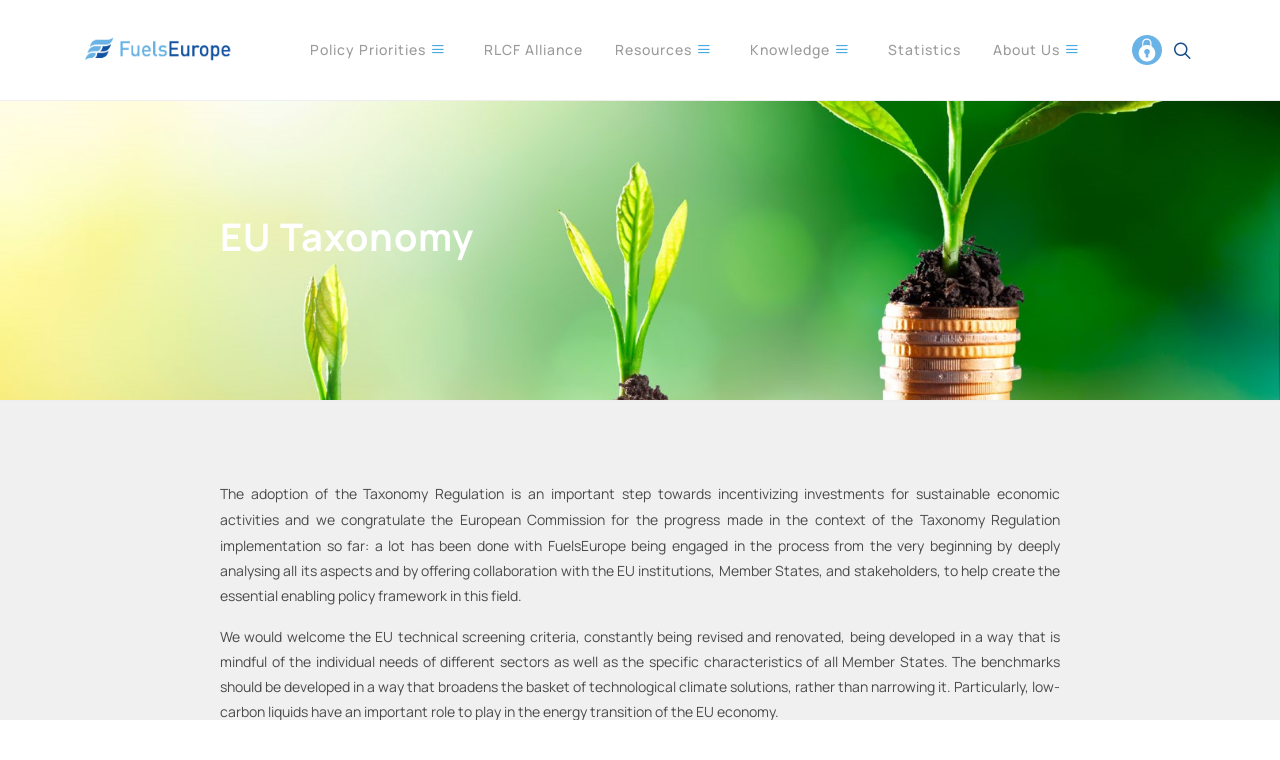

--- FILE ---
content_type: text/html; charset=UTF-8
request_url: https://www.fuelseurope.eu/sustainable-finance
body_size: 6945
content:
<!DOCTYPE html>
<html lang="en">
<head>
    <!-- Google Tag Manager -->
    <script>(function(w,d,s,l,i){w[l]=w[l]||[];w[l].push({'gtm.start':
                new Date().getTime(),event:'gtm.js'});var f=d.getElementsByTagName(s)[0],
            j=d.createElement(s),dl=l!='dataLayer'?'&l='+l:'';j.async=true;j.src=
            'https://www.googletagmanager.com/gtm.js?id='+i+dl;f.parentNode.insertBefore(j,f);
        })(window,document,'script','dataLayer','GTM-TXR6STB');</script>
    <!-- End Google Tag Manager -->

    <meta charset="utf-8">
    <!--[if IE]><meta http-equiv="X-UA-Compatible" content="IE=edge"><![endif]-->
    <meta name="viewport" content="width=device-width, initial-scale=1.0">

    <meta name="description" content="">

    <meta property="og:type" content="website">
    <meta property="og:title" content="EU Taxonomy">
    <meta property="og:url" content="https://www.fuelseurope.eu/sustainable-finance">
    <meta property="og:image" content="">
    <meta property="og:site_name" content="FuelsEurope">

    <title> EU Taxonomy - FuelsEurope</title>
    <meta name="csrf-token" content="tuphkLbXNs0g0Y1qljFBlgdn8LTqoCGV0qYuYtIt"/>

            <!-- Favicon -->
        <link rel="shortcut icon" href="https://www.fuelseurope.eu/uploads/logos/favicon.ico">
    
    <!-- CSS Global -->
        <link href="https://fonts.googleapis.com/css2?family=Roboto:wght@300;400&display=swap" rel="stylesheet">

    <link href="https://www.fuelseurope.eu/assets/templates/canvas/css/bootstrap.css" rel="stylesheet">
	<link href="https://www.fuelseurope.eu/assets/templates/canvas/css/style.css" rel="stylesheet">
	<link href="https://www.fuelseurope.eu/assets/templates/canvas/css/swiper.css" rel="stylesheet">
	<link href="https://www.fuelseurope.eu/assets/templates/canvas/css/dark.css" rel="stylesheet">
	<link href="https://www.fuelseurope.eu/assets/templates/canvas/css/font-icons.css" rel="stylesheet">
	<link href="https://www.fuelseurope.eu/assets/templates/canvas/css/animate.css" rel="stylesheet">
	<link href="https://www.fuelseurope.eu/assets/templates/canvas/css/magnific-popup.css" rel="stylesheet">
	<link href="https://www.fuelseurope.eu/assets/templates/canvas/css/custom.css" rel="stylesheet">
    <link href="https://cdn.jsdelivr.net/npm/bootstrap@5.1.3/dist/css/bootstrap.min.css" rel="stylesheet"
          integrity="sha384-1BmE4kWBq78iYhFldvKuhfTAU6auU8tT94WrHftjDbrCEXSU1oBoqyl2QvZ6jIW3"
          crossorigin="anonymous">
    <link rel="stylesheet" href="https://www.fuelseurope.eu/assets/cms/css/front.css">
    <link rel="stylesheet" href="https://www.fuelseurope.eu/assets/front/css/custom.css">

        
            <script src='https://www.google.com/recaptcha/api.js?hl=en'></script>
        <script src="https://kit.fontawesome.com/89ece48508.js" crossorigin="anonymous"></script>
    
    <!-- Google tag (gtag.js) -->
    <script async src="https://www.googletagmanager.com/gtag/js?id=G-YC8ZPPZYVZ"></script>
    <script>
        window.dataLayer = window.dataLayer || [];
        function gtag(){dataLayer.push(arguments);}
        gtag('js', new Date());

        gtag('config', 'G-YC8ZPPZYVZ');
    </script>
</head>

<body class=" stretched">

<div class="site-container clearfix" id="wrapper">
    <header id="header" class="full-header">
    <div id="header-wrap">
        <div class="container">
            <div class="header-row">
                <div class="header-lg">
                    <!-- Logo
                ============================================= -->
                    <div id="logo">
                        <a href="/" class="standard-logo" data-dark-logo="https://www.fuelseurope.eu/uploads/logos/logo_website_header.png"><img src="https://www.fuelseurope.eu/uploads/logos/logo_website_header.png" alt="FuelsEurope Logo"></a>
                        <a href="/" class="retina-logo" data-dark-logo="https://www.fuelseurope.eu/uploads/logos/logo_website_header.png"><img src="https://www.fuelseurope.eu/uploads/logos/logo_website_header.png" alt="FuelsEurope Logo"></a>
                    </div>

                    <div class="header-misc">
                        <a href="https://extranet.fuelmanufacturers.eu/" style="min-width: 30px!important;" target="_blank">
                            <img src="https://www.fuelseurope.eu/assets/front/img/icon-lock.svg" class="svg-icon" alt="Member access"/>
                        </a>
                        <div id="top-search" class="header-misc-icon">
                            <a href="#" id="top-search-trigger"><i class="icon-line-search"></i><i class="icon-line-cross"></i></a>
                        </div>
                    </div>

                    <div id="primary-menu-trigger">
                        <svg class="svg-trigger" viewBox="0 0 100 100"><path d="m 30,33 h 40 c 3.722839,0 7.5,3.126468 7.5,8.578427 0,5.451959 -2.727029,8.421573 -7.5,8.421573 h -20"></path><path d="m 30,50 h 40"></path><path d="m 70,67 h -40 c 0,0 -7.5,-0.802118 -7.5,-8.365747 0,-7.563629 7.5,-8.634253 7.5,-8.634253 h 20"></path></svg>
                    </div>

                    <nav class="primary-menu">

                        <ul class="menu-container">
                            <li class="menu-item "><a class="menu-link" href="javascript:void(0)">Policy Priorities <i class="icon-line-menu"></i></a><ul class="sub-menu-container"><li class="menu-item "><a class="menu-link" href="/ads/campaigns/more-than-a-manifesto-an-offer-for-europe">More than a Manifesto</a> </li><li class="menu-item "><a class="menu-link" href="javascript:void(0)">Transport and Fuels <i class="icon-line-menu"></i></a><ul class="sub-menu-container"><li class="menu-item "><a class="menu-link" href="https://www.fuelseurope.eu/co2-standards">CO<sub>2</sub> Standards in Cars, Vans and Heavy-Duty Vehicles</a> </li><li class="menu-item "><a class="menu-link" href="https://www.fuelseurope.eu/aviation">Aviation Transport</a> </li><li class="menu-item "><a class="menu-link" href="https://www.fuelseurope.eu/maritime-transport">Maritime Transport</a> </li></ul> </li><li class="menu-item "><a class="menu-link" href="javascript:void(0)">Energy and Climate <i class="icon-line-menu"></i></a><ul class="sub-menu-container"><li class="menu-item "><a class="menu-link" href="https://www.fuelseurope.eu/ets">EU Emissions Trading System</a> </li><li class="menu-item "><a class="menu-link" href="https://www.fuelseurope.eu/cbam">Carbon Border Adjustment Mechanism</a> </li><li class="menu-item "><a class="menu-link" href="https://www.fuelseurope.eu/etd">Energy Taxation Directive</a> </li><li class="menu-item "><a class="menu-link" href="https://www.fuelseurope.eu/2040-climate-target">2040 Climate Target</a> </li></ul> </li><li class="menu-item active"><a class="menu-link" href="javascript:void(0)">Competitiveness <i class="icon-line-menu"></i></a><ul class="sub-menu-container"><li class="menu-item "><a class="menu-link" href="https://www.fuelseurope.eu/industrial-strategy">Industrial Strategy</a> </li><li class="menu-item active"><a class="menu-link" href="https://www.fuelseurope.eu/sustainable-finance">EU Taxonomy</a> </li><li class="menu-item "><a class="menu-link" href="https://www.fuelseurope.eu/corporate-sustainability-due-diligence-directive">Corporate Sustainability Due Diligence Directive</a> </li><li class="menu-item "><a class="menu-link" href="https://www.fuelseurope.eu/corporate-sustainability-reporting-directive">Corporate Sustainability Reporting Directive</a> </li><li class="menu-item "><a class="menu-link" href="https://www.fuelseurope.eu/clean-industrial-deal-state-aid-framework">Clean Industrial Deal State Aid Framework</a> </li></ul> </li><li class="menu-item "><a class="menu-link" href="https://www.fuelseurope.eu/reach">Chemicals</a> </li><li class="menu-item "><a class="menu-link" href="javascript:void(0)">Environment <i class="icon-line-menu"></i></a><ul class="sub-menu-container"><li class="menu-item "><a class="menu-link" href="https://www.fuelseurope.eu/ied">Industrial Emissions Directive</a> </li><li class="menu-item "><a class="menu-link" href="https://www.fuelseurope.eu/bref-making">BREF-making</a> </li><li class="menu-item "><a class="menu-link" href="https://www.fuelseurope.eu/water">Water</a> </li><li class="menu-item "><a class="menu-link" href="https://www.fuelseurope.eu/soil">Soil</a> </li></ul> </li></ul> </li><li class="menu-item "><a class="menu-link" href="https://www.fuelseurope.eu/renewable-and-low-carbon-fuels-value-chain-industrial-alliance">RLCF Alliance</a> </li><li class="menu-item "><a class="menu-link" href="javascript:void(0)">Resources <i class="icon-line-menu"></i></a><ul class="sub-menu-container"><li class="menu-item "><a class="menu-link" href="https://www.fuelseurope.eu/publications">Publications</a> </li><li class="menu-item "><a class="menu-link" href="https://www.fuelseurope.eu/events">Events</a> </li><li class="menu-item "><a class="menu-link" href="https://www.fuelseurope.eu/videos">Videos</a> </li></ul> </li><li class="menu-item "><a class="menu-link" href="javascript:void(0)">Knowledge <i class="icon-line-menu"></i></a><ul class="sub-menu-container"><li class="menu-item "><a class="menu-link" href="/ads/campaigns/clean-fuels-for-all">Clean Fuels for All</a> </li><li class="menu-item "><a class="menu-link" href="javascript:void(0)">Low-Carbon Liquid Fuels <i class="icon-line-menu"></i></a><ul class="sub-menu-container"><li class="menu-item "><a class="menu-link" href="https://www.fuelseurope.eu/what-are-low-carbon-liquid-fuels">What are low-carbon liquid fuels?</a> </li><li class="menu-item "><a class="menu-link" href="https://www.fuelseurope.eu/which-feedstocks-are-being-used-to-produce-low-carbon-liquid-fuels">Which feedstocks are being used to produce low-carbon liquid fuels?</a> </li><li class="menu-item "><a class="menu-link" href="https://www.fuelseurope.eu/can-the-international-combustion-engine-be-climate-neutral">Can the internal combustion engine be climate neutral?</a> </li><li class="menu-item "><a class="menu-link" href="https://www.fuelseurope.eu/what-is-the-carbon-circle">What is the carbon circle?</a> </li><li class="menu-item "><a class="menu-link" href="https://www.fuelseurope.eu/sustainable-biomass-availability">Sustainable biomass availability</a> </li></ul> </li><li class="menu-item "><a class="menu-link" href="javascript:void(0)">Low-Carbon Transition <i class="icon-line-menu"></i></a><ul class="sub-menu-container"><li class="menu-item "><a class="menu-link" href="https://www.fuelseurope.eu/investments">Investments</a> </li><li class="menu-item "><a class="menu-link" href="https://www.fuelseurope.eu/low-carbon-fuels-and-technologies">Low-Carbon Technologies</a> </li><li class="menu-item "><a class="menu-link" href="https://www.fuelseurope.eu/energy-security">Energy Security</a> </li><li class="menu-item "><a class="menu-link" href="https://www.fuelseurope.eu/prices">Prices</a> </li><li class="menu-item "><a class="menu-link" href="https://www.fuelseurope.eu/societal-impacts">Societal Impacts</a> </li></ul> </li></ul> </li><li class="menu-item "><a class="menu-link" href="https://www.fuelseurope.eu/statistics">Statistics</a> </li><li class="menu-item "><a class="menu-link" href="javascript:void(0)">About Us <i class="icon-line-menu"></i></a><ul class="sub-menu-container"><li class="menu-item "><a class="menu-link" href="https://www.fuelseurope.eu/overview">Overview</a> </li><li class="menu-item "><a class="menu-link" href="https://www.fuelseurope.eu/members">Members</a> </li><li class="menu-item "><a class="menu-link" href="https://www.fuelseurope.eu/secretariat">Secretariat</a> </li><li class="menu-item "><a class="menu-link" href="https://www.fuelseurope.eu/nfias">NFIAs</a> </li><li class="menu-item "><a class="menu-link" href="https://www.fuelseurope.eu/vacancies">Vacancies</a> </li><li class="menu-item "><a class="menu-link" href="https://www.fuelseurope.eu/contact-us">Contact us</a> </li></ul> </li>
                        </ul>

                    </nav><!-- #primary-menu end -->

                    <form class="top-search-form" action="https://www.fuelseurope.eu/search" method="POST">
                        <input type="hidden" name="_token" value="tuphkLbXNs0g0Y1qljFBlgdn8LTqoCGV0qYuYtIt" autocomplete="off">                        <input type="text" name="q" class="form-control" value="" placeholder="Type &amp; Hit Enter.." autocomplete="off">
                    </form>
                </div>
                <div class="header-sm">
                    <div id="primary-menu-trigger">
    <img src="https://www.fuelseurope.eu/assets/front/img/svg/Menu.svg">
</div>

<div id="logo">
    <a href="/" class="standard-logo" data-dark-logo="https://www.fuelseurope.eu/uploads/logos/logo_website_header.png"><img src="https://www.fuelseurope.eu/uploads/logos/logo_website_header.png" alt="FuelsEurope Logo"></a>
    <a href="/" class="retina-logo" data-dark-logo="https://www.fuelseurope.eu/uploads/logos/logo_website_header.png"><img src="https://www.fuelseurope.eu/uploads/logos/logo_website_header.png" alt="FuelsEurope Logo"></a>
</div>

<div class="header-misc">
    <a href="https://extranet.petroleumrefiners.eu/_forms/MyLogin.aspx?ReturnUrl=%2f_layouts%2f15%2fAuthenticate.aspx%3fSource%3d%252F&Source=%2F" target="_blank">
        <img src="https://www.fuelseurope.eu/assets/front/img/svg/Profile.svg" alt="Member access"/>
    </a>
    <div id="top-search" class="header-misc-icon">
        <a href="#" id="top-search-trigger-mobile"><i class="icon-line-search"></i><i class="icon-line-cross"></i></a>
    </div>
</div>

<nav class="primary-menu">
    <ul class="menu-container">
        <li class="menu-item "><a class="menu-link" href="javascript:void(0)">Policy Priorities <i class="icon-line-menu"></i></a><ul class="sub-menu-container"><li class="menu-item "><a class="menu-link" href="/ads/campaigns/more-than-a-manifesto-an-offer-for-europe">More than a Manifesto</a> </li><li class="menu-item "><a class="menu-link" href="javascript:void(0)">Transport and Fuels <i class="icon-line-menu"></i></a><ul class="sub-menu-container"><li class="menu-item "><a class="menu-link" href="https://www.fuelseurope.eu/co2-standards">CO<sub>2</sub> Standards in Cars, Vans and Heavy-Duty Vehicles</a> </li><li class="menu-item "><a class="menu-link" href="https://www.fuelseurope.eu/aviation">Aviation Transport</a> </li><li class="menu-item "><a class="menu-link" href="https://www.fuelseurope.eu/maritime-transport">Maritime Transport</a> </li></ul> </li><li class="menu-item "><a class="menu-link" href="javascript:void(0)">Energy and Climate <i class="icon-line-menu"></i></a><ul class="sub-menu-container"><li class="menu-item "><a class="menu-link" href="https://www.fuelseurope.eu/ets">EU Emissions Trading System</a> </li><li class="menu-item "><a class="menu-link" href="https://www.fuelseurope.eu/cbam">Carbon Border Adjustment Mechanism</a> </li><li class="menu-item "><a class="menu-link" href="https://www.fuelseurope.eu/etd">Energy Taxation Directive</a> </li><li class="menu-item "><a class="menu-link" href="https://www.fuelseurope.eu/2040-climate-target">2040 Climate Target</a> </li></ul> </li><li class="menu-item active"><a class="menu-link" href="javascript:void(0)">Competitiveness <i class="icon-line-menu"></i></a><ul class="sub-menu-container"><li class="menu-item "><a class="menu-link" href="https://www.fuelseurope.eu/industrial-strategy">Industrial Strategy</a> </li><li class="menu-item active"><a class="menu-link" href="https://www.fuelseurope.eu/sustainable-finance">EU Taxonomy</a> </li><li class="menu-item "><a class="menu-link" href="https://www.fuelseurope.eu/corporate-sustainability-due-diligence-directive">Corporate Sustainability Due Diligence Directive</a> </li><li class="menu-item "><a class="menu-link" href="https://www.fuelseurope.eu/corporate-sustainability-reporting-directive">Corporate Sustainability Reporting Directive</a> </li><li class="menu-item "><a class="menu-link" href="https://www.fuelseurope.eu/clean-industrial-deal-state-aid-framework">Clean Industrial Deal State Aid Framework</a> </li></ul> </li><li class="menu-item "><a class="menu-link" href="https://www.fuelseurope.eu/reach">Chemicals</a> </li><li class="menu-item "><a class="menu-link" href="javascript:void(0)">Environment <i class="icon-line-menu"></i></a><ul class="sub-menu-container"><li class="menu-item "><a class="menu-link" href="https://www.fuelseurope.eu/ied">Industrial Emissions Directive</a> </li><li class="menu-item "><a class="menu-link" href="https://www.fuelseurope.eu/bref-making">BREF-making</a> </li><li class="menu-item "><a class="menu-link" href="https://www.fuelseurope.eu/water">Water</a> </li><li class="menu-item "><a class="menu-link" href="https://www.fuelseurope.eu/soil">Soil</a> </li></ul> </li></ul> </li><li class="menu-item "><a class="menu-link" href="https://www.fuelseurope.eu/renewable-and-low-carbon-fuels-value-chain-industrial-alliance">RLCF Alliance</a> </li><li class="menu-item "><a class="menu-link" href="javascript:void(0)">Resources <i class="icon-line-menu"></i></a><ul class="sub-menu-container"><li class="menu-item "><a class="menu-link" href="https://www.fuelseurope.eu/publications">Publications</a> </li><li class="menu-item "><a class="menu-link" href="https://www.fuelseurope.eu/events">Events</a> </li><li class="menu-item "><a class="menu-link" href="https://www.fuelseurope.eu/videos">Videos</a> </li></ul> </li><li class="menu-item "><a class="menu-link" href="javascript:void(0)">Knowledge <i class="icon-line-menu"></i></a><ul class="sub-menu-container"><li class="menu-item "><a class="menu-link" href="/ads/campaigns/clean-fuels-for-all">Clean Fuels for All</a> </li><li class="menu-item "><a class="menu-link" href="javascript:void(0)">Low-Carbon Liquid Fuels <i class="icon-line-menu"></i></a><ul class="sub-menu-container"><li class="menu-item "><a class="menu-link" href="https://www.fuelseurope.eu/what-are-low-carbon-liquid-fuels">What are low-carbon liquid fuels?</a> </li><li class="menu-item "><a class="menu-link" href="https://www.fuelseurope.eu/which-feedstocks-are-being-used-to-produce-low-carbon-liquid-fuels">Which feedstocks are being used to produce low-carbon liquid fuels?</a> </li><li class="menu-item "><a class="menu-link" href="https://www.fuelseurope.eu/can-the-international-combustion-engine-be-climate-neutral">Can the internal combustion engine be climate neutral?</a> </li><li class="menu-item "><a class="menu-link" href="https://www.fuelseurope.eu/what-is-the-carbon-circle">What is the carbon circle?</a> </li><li class="menu-item "><a class="menu-link" href="https://www.fuelseurope.eu/sustainable-biomass-availability">Sustainable biomass availability</a> </li></ul> </li><li class="menu-item "><a class="menu-link" href="javascript:void(0)">Low-Carbon Transition <i class="icon-line-menu"></i></a><ul class="sub-menu-container"><li class="menu-item "><a class="menu-link" href="https://www.fuelseurope.eu/investments">Investments</a> </li><li class="menu-item "><a class="menu-link" href="https://www.fuelseurope.eu/low-carbon-fuels-and-technologies">Low-Carbon Technologies</a> </li><li class="menu-item "><a class="menu-link" href="https://www.fuelseurope.eu/energy-security">Energy Security</a> </li><li class="menu-item "><a class="menu-link" href="https://www.fuelseurope.eu/prices">Prices</a> </li><li class="menu-item "><a class="menu-link" href="https://www.fuelseurope.eu/societal-impacts">Societal Impacts</a> </li></ul> </li></ul> </li><li class="menu-item "><a class="menu-link" href="https://www.fuelseurope.eu/statistics">Statistics</a> </li><li class="menu-item "><a class="menu-link" href="javascript:void(0)">About Us <i class="icon-line-menu"></i></a><ul class="sub-menu-container"><li class="menu-item "><a class="menu-link" href="https://www.fuelseurope.eu/overview">Overview</a> </li><li class="menu-item "><a class="menu-link" href="https://www.fuelseurope.eu/members">Members</a> </li><li class="menu-item "><a class="menu-link" href="https://www.fuelseurope.eu/secretariat">Secretariat</a> </li><li class="menu-item "><a class="menu-link" href="https://www.fuelseurope.eu/nfias">NFIAs</a> </li><li class="menu-item "><a class="menu-link" href="https://www.fuelseurope.eu/vacancies">Vacancies</a> </li><li class="menu-item "><a class="menu-link" href="https://www.fuelseurope.eu/contact-us">Contact us</a> </li></ul> </li>
    </ul>
</nav>


                </div>
            </div>
        </div>
    </div>
    <div class="header-wrap-clone"></div>
</header><!-- #header end -->


    <main class="site-content" role="main">
                    <section id="page-title"
                     style="background: url('https://www.fuelseurope.eu/uploads/img/pages/1661853927_1645004873_sustainable_finance.jpg') no-repeat;
                             background-size: cover!important;text-align: left;
                            align-items: center"
            >
                <div class="container clearfix">
                                            <h1 style="color: #ffffff">EU Taxonomy</h1>
                        <h3></h3>
                                    </div>
            </section>
                            <div class="sections">
            <section id="content">
                <div class="content-wrap details">
                    <section id="6894669d6de40" class="">
            <div class="container clearfix">
                <div class="content">
                                            <p><span class="ui-provider a b c d e f g h i j k l m n o p q r s t u v w x y z ab ac ae af ag ah ai aj ak" dir="ltr">The adoption of the Taxonomy Regulation is an important step towards incentivizing investments for sustainable economic activities and we congratulate</span> the European Commission for the progress made in the context of the Taxonomy Regulation implementation so far: a lot has been done with FuelsEurope being engaged in the process from the very beginning by deeply analysing all its aspects and by offering collaboration with the EU institutions, Member States, and stakeholders, to help create the essential enabling policy framework in this field.</p>
<p>We would welcome the EU technical screening criteria, constantly being revised and renovated, being developed in a way that is mindful of the individual needs of different sectors as well as the specific characteristics of all Member States. The benchmarks should be developed in a way that broadens the basket of technological climate solutions, rather than narrowing it. Particularly, low-carbon liquids have an important role to play in the energy transition of the EU economy.</p>
<p>The future Taxonomy should adopt a transitional, evidence-based, and pragmatic approach, which reflects today&rsquo;s technological development, available renewable and highly efficient low-carbon solutions that can significantly contribute to the transition, as well as current energy mixes and existing infrastructure.</p>
<p>When shaping the taxonomy&rsquo;s technical screening criteria, the classifications should be based on the potential of investment projects, and not on generic classes of projects, so as to avoid a priori judging certain asset classes or entire sectors as &ldquo;non-sustainable&rdquo;. A holistic approach looking at all solutions that contribute to meeting the EU energy, environmental, climate, and circular economy goals is required to ensure a neutral approach and a level playing field.</p>
<p>The criteria in the regulation should be flexible enough to adapt to the market needs, to consider the different levels of possible contribution to the GHG reduction process and to take into account the scalability of a given technology, its potential multiple applications, and cross-sectoral spill-overs.</p>
<p>The taxonomy should facilitate the availability of funds for sustainable research projects in a long-term perspective. Only a broad coalition of industry experts and financial institutions will be able to deliver workable solutions, creating a nurturing research environment, in view of the implementation of HorizonEurope.</p>
<p>In the context of the ongoing Omnibus on corporate sustainability, we call on EU policymakers to simplify and adjust the EU Taxonomy framework to better acknowledge companies&rsquo; investments into low-carbon energy solutions and create a harmonized reporting framework to avoid diverging and misleading interpretations that could deter investors and slow down progress at a challenging time for energy security purposes.</p>
                                    </div>
            </div>
        </section>
    
                                            <div class="container">
                            <div class="related-box">
                                <div class="tabs tabs-bb clearfix" id="tab-9">

                                    <ul class="tab-nav clearfix">
                                                                                                                                                                                                                        <li><h3><a href="#tabs-publications">Related publications</a></h3></li>
                                                                                                                                                                                                                                                                                                                                                                                                                                                                        </ul>

                                    <div class="tab-container">
                                                                                                                                                                                                                        <div class="tab-content clearfix" id="tabs-publications">
                                                    <div class="row publications">
                                                        <div id="shop" class="shop related" data-layout="fitRows">
                                                                                                                            <div class="sameH product col-md-12 col-lg-4 col-12">
    <div class="grid-inner">
        <div class="product-desc" >
            <div class="product-metas">
                <span class="product-date"><img src="https://www.fuelseurope.eu/assets/front/img/tag-date.svg">  12/11/2018</span>
            </div>
            <div class="product-title"><p><a href="https://www.fuelseurope.eu/publications/publications/fuelseurope-position-paper-sustainable-finance-regulation-on-a-framework-to-facilitate-sustainable-investments">FuelsEurope Position Paper – Sustainable Finance: Regulation on a framework to facilitate sustainable investments</a></p></div>
            <span class="product-content">The Sustainable Finance package launched by the Commission aims to make sustainability consideration ...</span>
        </div>
    </div>
</div>
                                                                                                                    </div>
                                                    </div>
                                                </div>
                                                                                                                                                                                                                                                                                                                                                                                                                                                                        </div>

                                </div>
                            </div>
                        </div>
                                    </div>
            </section>
        </div>
        </main>

    <footer id="footer" class="bg-white">
    <div class="container">
        <div>

            <div class="row col-mb-50">
                <div class="col-md-4 offset-md-4 social-networks">
                    <ul>
                                                    <li>
                                <a href="https://www.youtube.com/channel/UCM6jMO_mYez5vPgB8GYrRAA">
                                    <img src="https://www.fuelseurope.eu/assets/front/img/svg/FE_YT_icon_OFF.svg" class="svg-youtube" width="40" height="40">
                                </a>
                            </li>
                                                                            <li>
                                <a href="https://twitter.com/FuelsEurope">
                                    <img src="https://www.fuelseurope.eu/assets/front/img/svg/FE_x_icon_OFF.svg" class="svg-twitter" width="40" height="40">
                                </a>
                            </li>
                                                                            <li>
                                <a href="https://www.linkedin.com/company/fuelseurope">
                                    <img src="https://www.fuelseurope.eu/assets/front/img/svg/FB_Li_icon_OFF.svg" class="svg-linkedin" width="40" height="40">
                                </a>
                            </li>
                                                                            <li>
                                <a href="https://www.facebook.com/FuelsEurope-301354566692624/">
                                    <img src="https://www.fuelseurope.eu/assets/front/img/svg/FE_FB_icon_OFF.svg" class="svg-facebook" width="40" height="40">
                                </a>
                            </li>
                                            </ul>
                </div>
            </div>

            <div class="row copyrights">
                <div class="col-md-12 mb-5 footer-logos" style="align-items: center;">
                    <a href="/" target="_blank">
                        <img src="https://www.fuelseurope.eu/uploads/logos/logo_website_footer.png">
                    </a>

                    <a href="https://www.cleanfuelsforall.eu" target="_blank">
                        <img src="https://www.fuelseurope.eu/assets/front/img/FE_CFFA_logo_footer.svg">
                    </a>
                </div>
                <div class="col-md-12">
                    <ul class="footer-menu">
                        <li class=" "><a class="menu-link" href="https://www.fuelseurope.eu/disclaimer">Disclaimer and Legal Notice</a> </li><li class=" "><a class="menu-link" href="https://www.fuelseurope.eu/cookies-policy">Cookies Policy</a> </li><li class=" "><a class="menu-link" href="https://www.fuelseurope.eu/terms-of-use">Terms of Use</a> </li><li class=" "><a class="menu-link" href="https://www.fuelseurope.eu/privacy-centre">Privacy Centre</a> </li><li class=" "><a class="menu-link" href="https://www.fuelseurope.eu/privacy-policy">Privacy Policy</a> </li><li class=" "><a class="menu-link" href="https://www.fuelseurope.eu/competition-law-policy">Competition Law Policy Guidelines</a> </li>
                    </ul>
                </div>
                <div class="col-md-12 copyright">
                    <p><strong>@ 2025 <strong>European Fuel Manufacturers Association </strong>designed by PUREBRAND</p>
                </div>
            </div>

        </div><!-- .footer-widgets-wrap end -->
    </div>
</footer>

</div>

<!-- Google Tag Manager (noscript) -->
<noscript><iframe src="https://www.googletagmanager.com/ns.html?id=GTM-TXR6STB"
                  height="0" width="0" style="display:none;visibility:hidden"></iframe></noscript>
<!-- End Google Tag Manager (noscript) -->

<!-- JS Global -->
    <script src="https://code.jquery.com/jquery-3.6.0.min.js"></script>
    <script src="https://maps.google.com/maps/api/js?key=DISABLED_FOR_SECURITY"></script>
<script src="https://www.fuelseurope.eu/assets/front/js/matchHeight.js" type="text/javascript"></script>
<script src="https://cdn.jsdelivr.net/npm/bootstrap@5.1.3/dist/js/bootstrap.bundle.min.js" integrity="sha384-ka7Sk0Gln4gmtz2MlQnikT1wXgYsOg+OMhuP+IlRH9sENBO0LRn5q+8nbTov4+1p" crossorigin="anonymous"></script>
<script type="text/javascript" src="https://www.fuelseurope.eu/assets/templates/canvas/js/plugins.js"></script>
	<script type="text/javascript" src="https://www.fuelseurope.eu/assets/templates/canvas/js/functions.js"></script>
	<script type="text/javascript" src="https://www.fuelseurope.eu/assets/templates/canvas/js/plugins.form.js"></script>
	<script type="text/javascript" src="https://www.fuelseurope.eu/assets/templates/canvas/js/plugins.ajaxform.js"></script>
<script type="text/javascript">
    $.ajaxSetup({
        headers: {
            'X-CSRF-TOKEN': $('meta[name="csrf-token"]').attr('content')
        }
    });
    $(function () {
        $('.sameH').matchHeight({
            byRow: true,
            property: 'height'
        });
    });
</script>
<script>
    const turnOffIcon = (e) => {
        const IMG_ON = document.querySelectorAll('.iconOn');
        const IMG_OFF = document.querySelectorAll('.iconOff');
        const LINKS = document.querySelectorAll('.filterLink');
        const $this = e;

        IMG_ON.forEach((icon) => {
            let img = icon.parentNode;
        })
        IMG_OFF.forEach((icon) => {
            let img = icon.parentNode;
        })
        LINKS.forEach((links) => {
            if(!links.parentNode.classList.contains('activeFilter')) {
                links.setAttribute('data-status', "0");
            }
        })
    }
    const switchIcon = (e) => {
        const ID = e.getAttribute('data-id');
        const IMG_ON = document.querySelector('.iconOn[data-id="'+ ID +'"]');
        const IMG_OFF = document.querySelector('.iconOff[data-id="'+ ID +'"]');

        if(e.getAttribute('data-status') == 0) {
            IMG_OFF.classList.add('d-none');
            IMG_ON.classList.remove('d-none');
            e.setAttribute('data-status', 1);
        } else {
            IMG_ON.classList.add('d-none');
            IMG_OFF.classList.remove('d-none');
            e.setAttribute('data-status', 0);
        }
    }

    const iconOn = (e) => {
        const ID = e.getAttribute('data-id');
        const IMG_ON = document.querySelector('.iconOn[data-id="'+ ID +'"]');
        const IMG_OFF = document.querySelector('.iconOff[data-id="'+ ID +'"]');

        IMG_ON.classList.remove('d-none');
        IMG_OFF.classList.add('d-none');
    }

    const iconOff = (e) => {
        const ID = e.getAttribute('data-id');
        const IMG_ON = document.querySelector('.iconOn[data-id="'+ ID +'"]');
        const IMG_OFF = document.querySelector('.iconOff[data-id="'+ ID +'"]');

        if(e.getAttribute('data-status') == 0) {
            IMG_OFF.classList.remove('d-none');
            IMG_ON.classList.add('d-none');
        }
    }

    $('.header-sm #primary-menu-trigger').click(() => {
        const mobile_menu = $('.header-sm .menu-container');
        if(mobile_menu.hasClass('d-block')) {
            mobile_menu.removeClass('d-block');
        }
        else {
            mobile_menu.addClass('d-block');
        }
    })

    $('.js-open-filter').on('click', (e) => {
        e.preventDefault();
        let type = e.target.getAttribute('data-type');
        let filter_group = $('.grid-filter[data-type='+ type +']');
        if(filter_group.hasClass('active')) {
            e.target.classList.remove('active');
            filter_group.removeClass('active');
        } else {
            e.target.classList.add('active');
            $(this).addClass('active')
            filter_group.addClass('active');
        }
    })
</script>
    <script>
        function hover(element, picture) {
            document.querySelector(element).setAttribute('src', picture);
        }

        document.querySelector('.svg-linkedin').addEventListener('mouseover', (e) => {
            hover('.svg-linkedin', 'https://www.fuelseurope.eu/assets/front/img/svg/FE_Li_icon_ON.svg');
        })
        document.querySelector('.svg-linkedin').addEventListener('mouseleave', (e) => {
            hover('.svg-linkedin', 'https://www.fuelseurope.eu/assets/front/img/svg/FB_Li_icon_OFF.svg');
        })
        document.querySelector('.svg-youtube').addEventListener('mouseover', (e) => {
            hover('.svg-youtube', 'https://www.fuelseurope.eu/assets/front/img/svg/FE_YT_icon_ON.svg');
        })
        document.querySelector('.svg-youtube').addEventListener('mouseleave', (e) => {
            hover('.svg-youtube', 'https://www.fuelseurope.eu/assets/front/img/svg/FE_YT_icon_OFF.svg');
        })
        document.querySelector('.svg-twitter').addEventListener('mouseover', (e) => {
            hover('.svg-twitter', 'https://www.fuelseurope.eu/assets/front/img/svg/FE_x_icon_ON.svg');
        })
        document.querySelector('.svg-twitter').addEventListener('mouseleave', (e) => {
            hover('.svg-twitter', 'https://www.fuelseurope.eu/assets/front/img/svg/FE_x_icon_OFF.svg');
        })
        document.querySelector('.svg-facebook').addEventListener('mouseover', (e) => {
            hover('.svg-facebook', 'https://www.fuelseurope.eu/assets/front/img/svg/FE_FB_icon_ON.svg');
        })
        document.querySelector('.svg-facebook').addEventListener('mouseleave', (e) => {
            hover('.svg-facebook', 'https://www.fuelseurope.eu/assets/front/img/svg/FE_FB_icon_OFF.svg');
        })
    </script>
</body>
</html>


--- FILE ---
content_type: text/css
request_url: https://www.fuelseurope.eu/assets/templates/canvas/css/custom.css
body_size: 355
content:
/* ----------------------------------------------------------------
	Custom CSS

	Add all your Custom Styled CSS here for New Styles or
	Overwriting Default Theme Styles for Better Handling Updates
-----------------------------------------------------------------*/

.custom_dropdown_content {
    font-family: "Poppins", sans-serif;
}
.custom_dropdown_content-item {
    display: flex;
    flex-direction: column;
    border-radius: 5px;
    border: 1px solid #f4f4f4;
    box-shadow: 0px 4px 16px rgba(0, 0, 0, 0.09);
    cursor: pointer;
    background: transparent;
    min-height: 50px;
    justify-content: center;
    padding: 20px;
    margin-bottom: 15px;
}
.custom_dropdown_content .item-header {
    display: flex;
    justify-content: start;
    column-gap: 0.2em;
}

.custom_dropdown_content .item-icon {
    flex: 0 0 25px;
    margin-right: 20px;
    display: grid;
    place-items: center;
    font-size: 1.25rem;
    height: 25px;
    width: 25px;
    border-radius: 50%;
    cursor: pointer;
    box-shadow: 0px 4px 16px rgba(0, 0, 0, 0.09);
}
.custom_dropdown_content .item-icon i {
    transition: all 0.25s cubic-bezier(0.5, 0, 0.1, 1);
}
.custom_dropdown_content .item-question {
    font-size: 1.5em;
    line-height: 1;
    font-weight: 400;
    color: #2c5697;
}

.custom_dropdown_content .active .item-icon i {
    transform: rotate(180deg);
}

.custom_dropdown_content .active .item-question {
    font-weight: 500;
}

.custom_dropdown_content .item-content {
    max-height: 0;
    overflow: hidden;
    transition: all 300ms ease;
}

.custom_dropdown_content .item-answer {
    line-height: 150%;
    opacity: 0.8;
}
.m-0 {
    margin: 0!important;
}

b, strong {
    font-weight: bold;
}

header .primary-menu ul .menu-link, .sub-menu-container .menu-item > .menu-link {
    text-transform: unset!important;
}


--- FILE ---
content_type: text/css
request_url: https://www.fuelseurope.eu/assets/cms/css/front.css
body_size: 48
content:
html, body {
    margin: 0;
    padding: 0;
}
._operator_top_bar {
    font-family: Roboto, sans-serif;
    background-color: #4f5467;
    display: flex;
    align-items: center;
    color: #FFF;
    text-shadow: rgba(0 0 0, 0.15) 0 0 1px;
    justify-content: space-between;
    box-sizing: border-box;
    padding: 0 15px;
}
._operator_top_bar a.__btn {
    font-family: Roboto, sans-serif;
    text-decoration: none;
    font-size: 14px;
    text-align: center;
    padding: 6px 12px;
    border-radius: 20px;
}
._operator_top_bar a.__btn.__success {
    background: #00c292;
    color: #FFF;
    border: 1px solid #00c292;
}
._operator_top_bar a.__btn.__danger {
    background-color: #f75b36;
    border: 1px solid #f75b36;
    color: #FFF;
}


--- FILE ---
content_type: text/css
request_url: https://www.fuelseurope.eu/assets/front/css/custom.css
body_size: 4147
content:
@font-face {
    font-family: 'Manrope';
    font-weight: 100;
    src: url("../fonts/Manrope-Regular.ttf");
}
@font-face {
    font-family: 'Manrope Medium';
    src: url("../fonts/Manrope-Medium.ttf");
}
@font-face {
    font-family: 'Manrope';
    font-weight: 900;
    src: url("../fonts/Manrope-ExtraBold.ttf");
}
@font-face {
    font-family: 'Manrope';
    font-weight: bold;
    src:url("../fonts/Manrope-Bold.ttf");
}

/**
  Erase default style
 */
.row > * {
    padding-right: calc(var(--bs-gutter-x) * .40);
    padding-left: calc(var(--bs-gutter-x) * .40);
}

.content-wrap.white-bg {
    background: white;
}
.content p, .campaigns-block p {
    text-align: justify;
}
a{
    color: #154d89;
}
#top-search-trigger i {
    color: #154d89;
}
p, div, span {
    font-family: 'Manrope', sans-serif;
    font-size: 14px;
    line-height: 26px;
    font-weight: 100;
}
h1 {
    font-family: 'Manrope', sans-serif!important;
    text-transform: capitalize!important;
    font-size: 38px!important;
    font-weight: bold;
}
h3 {
    font-family: 'Manrope', sans-serif!important;
    font-size: 20px;
    letter-spacing: 0;
    font-weight: 900;
}

.btn.btn-primary {
    background: #154d89;
    color: white;
    border:none;
    border-radius: 20px;
    padding: 10px 30px;
}
.btn.btn-primary:hover {
    border: 1px solid white;
    background: #154d89;
}

.btn.btn-light {
    background: #ffffff;
    color: #49ABE0;
    border-radius: 20px;
    padding: 10px 30px;
}
.btn.btn-light:hover {
    color: #99cccc;
    border: 1px solid #49ABE0;
}
*::selection {
    background: #49ABE0;
}
.tab-nav {
    border-bottom: none;
}
.tabs-bb .tab-nav li.ui-tabs-active a {
    border-bottom: none;
    color: #49ABE0;
}
.tabs-bb .tab-nav li a {
    border-bottom: none;
    color: rgba(155, 155, 155, 0.5);
}
.sub-menu-container .menu-item > .menu-link {
    font-size: 14px;
}

.sidebar .filter ul {
    border-bottom: none!important;
    max-width: none!important;
    display: flex;
    flex-direction: column;
    align-items: initial;
}
.grid-filter {
    border: none;
    margin-bottom: 0;
}
.grid-filter li a {
    border-left: none;
}
.grid-filter li a {
    padding: 0;
    display: flex;
    flex-direction: column;
}
.grid-filter li.activeFilter a {
    background: transparent;
}
.sidebar .filter ul {
    padding-bottom: 0!important;
}
a:hover {
    color: #49ABE0!important;
    font-weight: bold;
}
li.activeFilter a {
    color: #49ABE0!important;
}
/**
  Start custom style
 */

.menu-link {
    font-family: "Manrope Medium", sans-serif;
    font-size: 14px;
}

.content-wrap {
    background: rgba(155, 155, 155, 0.08);
}

.full-header #logo {
    border-right: none!important;
}
.full-header:not(.sticky-header) #logo img {
    width: 200px;
    object-fit: contain;
}
.full-header.sticky-header #logo img {
    width: 200px;
    object-fit: contain;
}
.full-header .primary-menu .menu-container {
    border-right: none!important;
}

.sub-menu-container, .mega-menu-content {
    border-top: 5px solid #49ABE0!important;
}
.menu-item:hover > .menu-link, .menu-item.current > .menu-link {
    color: #49ABE0!important;
}

header .primary-menu ul{
    background: rgba(255,255,255,0.9);
}
header .primary-menu ul .menu-link, .sub-menu-container .menu-item > .menu-link {
    color: #9b9b9b;
    font-weight: normal!important;
}
header .primary-menu .sub-menu-container .menu-item:hover > .menu-link {
    background: white;
    color: #49ABE0!important;
}
header .primary-menu .icon-line-menu {
    color: #49ABE0;
}

.fbox-content h3 a {
    color: #49ABE0;
}

.menu-link {
    font-weight: 500!important;
}

.grid-filter li.activeFilter a {
    padding: 0;
}

.fbox-content h3 {
    text-transform: none;
}

.homepage.swiper_wrapper .slider-arrow-left{
    left: 8vw;
}
.homepage.swiper_wrapper .slider-arrow-right{
    right: 8vw;
}
.homepage.swiper_wrapper .slider-arrow-left, .homepage.swiper_wrapper .slider-arrow-right {
    background: rgba(255,255,255, 0.6);
    border-radius: 50%;
    width: 70px;
    height: 70px;
}
.homepage.swiper_wrapper .slider-arrow-left i, .homepage.swiper_wrapper .slider-arrow-right i {
    display: flex;
    justify-content: center;
    align-items: center;
    color: white;
    font-size: 3em;
    font-weight: normal;
}
.homepage.swiper_wrapper .swiper-pagination span {
    width: 30px;
    height: 30px;
    border: 3px solid white;
}
.homepage.swiper_wrapper .slider-caption-top-left {
    top: 150px;
}
.homepage.swiper_wrapper .slider-caption {
    background: rgba(255,255,255, 0.7);
    padding: 50px 70px;
    max-width: 700px;
    height: 60%;
}
.homepage.swiper_wrapper .slider-caption .btn {
    background: #154d89;
    position: inherit;
    color: white;
    width: 200px;
    border-radius: 18px;
    margin: auto;
}
.homepage.swiper_wrapper .slider-caption h2 {
    font-size: 1.5em;
    text-transform: none;
}
.homepage.swiper_wrapper .slider-caption p {
    font-size: 1em;
}
.homepage.swiper_wrapper .slider-caption h2, .homepage.swiper_wrapper .slider-caption p {
    color:#154d89!important;
}

#footer {
    padding-top: 30px;
    border-top: none!important;
}

#footer .social-networks ul{
    display: flex;
    justify-content: center;
    list-style: none;
}
#footer .social-networks ul li {
    margin: 0 5px;
    border-radius: 50%;
    width: 60px;
    height: 60px;
    display: flex;
    align-items: center;
    justify-content: center;
}
#footer .social-networks ul li a {
    color: #154d89;
    font-size: 1.4em;
}

#footer .copyrights {
    text-align: center;
    font-size: 0.7em;
    color: #154d89;
}

#footer .footer-logos {
    display: flex;
    justify-content: center;
    flex-wrap: wrap;
}
#footer .footer-logos img {
    width: 200px;
    margin: 0 30px;
    max-height: 200px;
    object-fit: contain;
}

#footer .footer-menu {
    display: flex;
    flex-wrap: wrap;
    list-style: none;
    align-items: center;
    justify-content: center;
}
#footer .footer-menu li {
    margin: 0 10px;
}
#footer .footer-menu li a {
    color: #717275;
    font-family: 'Manrope Medium', sans-serif;
    text-transform: none;
}
#footer .footer-menu li a:hover {
    color: #49ABE0;
}

#content{
    background: #f7f7f7;
}
.key_figures.feature-box {
    background: transparent!important;
}
.key_figures.feature-box.media-box h3 {
    font-size: 1.7em;
    text-align: center;
    font-weight: bold;
}

.key_figures.feature-box.media-box h3 a {
    font-size: 1.7em;
    text-transform: capitalize;
}
.key_figures.feature-box.media-box p {
    text-align: center;
    color: #154d89;
    font-size: 18px;
    font-weight: 400;
}
.key_figures.feature-box.media-box h3 a .number {
    color: #154d89;
    font-size: 60px;
    font-weight:bold;
}
.key_figures.feature-box.media-box .fbox-media {
    display: flex;
    justify-content: center;
}
.key_figures.feature-box .fbox-content {
    display: flex;
    flex-direction: column;
}
.key_figures.feature-box.media-box h3 {
    color: #154d89;
    font-size: 60px;
    font-weight: bold;
}

.key_figures.feature-box.media-box h3 .numbers {
    color: #49ABE0;
    font-size: 60px;
    font-weight: bold;
}

.feature-box.media-box .fbox-content.centered {
    display: flex;
    justify-content: center;
    align-items: center;
}
.feature-box.media-box:not(.key_figures){
    height: 300px;
}
.feature-box.media-box {
    margin: auto;
    background: white;
    padding: 30px 20px;
}
.feature-box.media-box .product-image > a, .feature-box.media-box .product-image .slide a, .product-image img {
    object-fit: fill;
    height: 100%;
}
.img-contain {
    object-fit: fill!important;
}
.feature-box.media-box .fbox-media img{
    width: 200px;
    height: 100px;
    object-fit: contain;
}
.feature-box.media-box.transparent-bg {
    background: transparent;
}
.feature-box.media-box h3 {
    color: #49ABE0;
    font-size: 1.5em;
    margin-bottom: 10px;
}
.feature-box.media-box h4 {
    color: #154d89;
    font-size: 18px;
    font-weight: 400;
    margin-top:15px;
}
.feature-box.media-box .date i.date-icon{
    background: #49ABE0;
    width: 30px;
    height: 30px;
    border-radius: 50%;
    font-size: 0.6em;
    color: white;
}
.feature-box.media-box .date .date-text {
    font-size: 14px;
    color: #abadb0;
    padding-left:7px;
}
.feature-box.media-box a.btn {
    background: #49ABE0;
    color:white;
    border-radius: 18px;
    position: absolute;
    font-size:14px;
}

.feature-box.media-box a.btn:not(.middle) {
    bottom: 30px;
}
.feature-box.media-box a.btn:hover {
    color: #154d89 !important;
}

.feature-box.media-box p{
    color:#000;
}

#oc-portfolio .portfolio-image img{
    width: 300px;
    height: 300px;
    object-fit: cover;

}
#oc-portfolio .portfolio-item {
    margin-left: 60px;
    margin-bottom: 20px;
}
#oc-portfolio .bg-overlay {
    width: 300px;
    height: 300px;
}

#page-title {
    background-position: center!important;
    min-height: 300px;
    background-repeat: no-repeat;
    background-size: contain;
    display: flex;
    text-align: center;
    align-items: center;
}
#page-title .container {
    padding: 0 150px;
}
#page-title h3 {
    max-width: 60%;
    color: #2c5697;
    margin-top: 30px;
    font-size: 22px;
    font-weight: 400;
}

.sections .container {
    padding: 0 150px;
}
.publications .row > * {
    padding-right: 0!important;
    padding-left: 0!important;
    margin: 0;
}
.publications .product{
    background: white;
    margin-bottom: 50px;
    border-right: 12px solid rgba(155, 155, 155, 0.14);
    border-left: 12px solid rgba(155, 155, 155, 0.14);
}
.publications .product .row {
    padding-right: 0;
    padding-left: 0;
    flex-wrap: nowrap;
}
.publications .product .product-metas {
    display: flex;
    justify-content: space-between;
    font-size: 14px;
    margin-top: 13px;
    color: #9b9b9b;
}
.publications .product .product-metas:not(.reverse-metas) {
    margin-bottom: 25px;
}
.publications .product .product-metas i {
    color: white;
    background: #49ABE0;
    width: 22px;
    height: 22px;
    display: flex;
    justify-content: center;
    align-items: center;
    margin-right: 10px;
    border-radius: 50%;
}
.publications .product .product-metas img {
    margin-right: 10px;
}
.publications .product .product-desc {
    padding: 20px;
    font-size: 14px;
    color: #4a4a4a;
    line-height: 24px;
}
.publications .product .product-title h3 a {
    color: #49ABE0;
    font-weight: 900;
    font-size: 20px!important;
    letter-spacing: 0;
}
.publications .product .product-title p a{
    color: #49ABE0;
}

.publications .product .product-content{
    font-weight: 400;
    font-size: 14px;
}

.publications.statistics .product-image .overlay-trigger-icon{
    margin: 0;
}

.sidebar h4 {
    color: #69b3e7;
    font-size: 14px;
    line-height: 26px;
    font-weight: bold;
    text-transform: capitalize;
}
.sidebar .filter {
    margin-right: 50px;
}
.sidebar .filter ul {
    list-style: none;
    max-width: 250px;
    padding-bottom: 50px;
    border-bottom: 1px solid #d8d8d8;
}
.sidebar .filter ul li {
    display: flex;
    justify-content: space-between;
    text-transform: capitalize;
}
.sidebar .filter ul li i{
    display: flex;
    justify-content: center;
    align-items: center;
    background: #69b3e7;
    color: white;
    width: 30px;
    height: 30px;
    border-radius: 50%;
}
.sidebar .filter ul li a{
    color: black;
    font-size: 14px;
    line-height: 39px;
}
.sidebar .filter-clear {
    font-weight: bold;
    color: #69b3e7;
    font-size: 14px;
}

#content .content h1,
#content .content h2,
#content .content h3,
#content .content h4,
#content .content h5{
    max-width:700px;
    color: #2c5697;
    font-size:30px;
    font-weight: 400;
    line-height: 46px;
}
#content .content h3{
    font-size:26px;
    line-height: 40px;
}
#content .content h4{
    font-size:24px;
    line-height: 36px;
}
#content .content h5{
    font-size:20px;
    line-height: 32px;
}

.details h1 {
    color: #2c5697;
    font-size: 30px!important;
    font-weight: 400;
    line-height: 46px;
}
.details .content {
    color: #4a4a4a;
    font-size: 14px!important;
    line-height: 26px;
    font-weight: 400;
}
.fullwidth-picture img{
    margin-top: 30px;
    width: 100vw;
    max-height: 750px;
    object-fit: cover;
}
.related-box {
    margin-top: 50px;
}
.related-box h3 {
    color: #69b3e7;
    font-size: 30px!important;
}

.active {
    font-weight: bold;
}

.campaigns {
    background: rgba(155, 155, 155, 0.08);
}
.campaigns-container {
    min-height: 1000px;
}
.campaigns-container .campaigns-logo {
    display: flex;
    justify-content: center;
    align-items: center;
    margin: auto;
    padding-top: 100px;
    max-width: 600px;
    width: 100%;
}
.campaigns-container .campaigns-title h1 {
    padding-top: 100px;
    text-align: center;
    color: white!important;
}
.campaigns-container .campaigns-buttons {
    display: flex;
    justify-content: space-between;
    margin-top: 150px;
    margin-left: 150px;
    margin-right: 150px;
}
.campaigns-container .campaigns-block {
    background: white;
    padding: 45px 56px;
    margin: 20px 150px;
}
.campaigns-container h2 {
    font-size: 36px;
    line-height: 48px;
    font-weight: 400;
    color: #99cccc;
    max-width: 60%;
}
.campaigns-container .campaigns-lang {
    margin-top: 50px;
    padding: 0 50px;
    display: flex;
    justify-content: center;
}
.campaigns-container .campaigns-lang ul{
    display: flex;
    list-style: none;
}
.campaigns-container .campaigns-lang ul li{
    margin-right: 15px;
    color: #99cccc;
    background: white;
    width: 35px;
    height: 35px;
    border-radius: 50%;
    display: flex;
    justify-content: center;
    align-items: center;
}
.campaigns-container .campaigns-lang ul li.active{
    background: #99cccc;
    color: white;
}
.campaigns-container .campaigns-lang ul li.active a{
    color: white;
}
.quote::before {
    display:none;
}
.quote.quote-centered {
    position: relative;
    background: white;
    max-width: 40vw;
    margin: 80px auto;
    padding: 40px 80px;
    color: #2c5697;
    font-size: 22px;
    line-height: 30px;
    border-radius:24px;
}
.quote.quote-centered p{
    margin-bottom:0;
    font-size:22px;
    line-height:30px !important;
}
.quote.quote-centered p strong{
    font-weight: bold;
}
.quote .quote-symbol{
    position: absolute;
    left:-20px;
    top:-20px;
}

.campaigns-container .campaigns-lang ul li:hover{
    border: 2px solid #99cccc;
    cursor: pointer;
}

.team-title h4 {
    color: #2c5697;
    text-align: center;
    text-transform: capitalize;
    font-family: "Manrope Medium", sans-serif;
    font-size: 18px;
    margin-top: 10px;
}
.team-title span {
    color: #69b3e7;
    font-size: 16px;
    font-family: "Manrope Medium", sans-serif;
    font-style: normal;
    margin-top: 0;
}

.team-image > a, .team-image img {
    object-fit: cover;
}

.team-desc {
    padding-bottom: 30px;
}

.members .team-image > a, .members .team-image img {
    object-fit: fill;
}

.team.members, .team-image {
    display: flex;
    justify-content: center;
    align-items: center;
    background: white;
}

#oc-portfolio .portfolio-image img {
    object-fit: contain;
    padding: 50px;
}
.portfolio-item {
    margin-bottom: 20px;
}
.portfolio-link {
    display: flex!important;
    padding: 50px;
    background: white;
}

.overlay-trigger-btn {
    display: block;
    line-height: 40px;
    margin: 0 0.25rem;
    font-size: 1.125rem;
    text-align: center;
    border-radius: 22px;
    padding: 0 25px;
    background: #69b3e7!important;
    color: white!important;
    -webkit-backface-visibility: hidden;
    transition: all .3s ease;
}
.overlay-trigger-btn:hover {
    color: white!important;
}

.product-title h3 {
    color: #69b3e7;
}

#shop.related {
    display: flex;
    flex-wrap: wrap;
}

.header-sm {
    display: none;
}
.slider-homepage {
    height: 75vh;
}
.header-lg {
    display: flex;
    justify-content: space-between;
    width: 100%;
}
.filter .counter {
    display:none;
}
.svg-icon {
    width: 30px!important;
}
.content-wrap.details ul {
    margin-left: 15px;
}
#logo a.standard-logo img {
    width: 150px!important;
}

.filterLink {
    display: flex;
    flex-direction: row!important;
    width: 250px;
    justify-content: inherit;
}

/*
/* Slider
 */

.homepage.swiper_wrapper .slider-caption-top-left {
    left: 150px;
    top: 100px;
}
.homepage.swiper_wrapper .slider-caption .btn {
    margin: 0;
    position: absolute;
    bottom: 50px;
}

/*Home*/
.img_team {
    max-height: 100px;
    display: flex;
    margin: auto;
}

.related_documents__list {
    list-style: none;
    margin-left: 0!important;
    padding-left: 0;
}
.related_documents__list li {
    padding-bottom: 10px;
    border-bottom: 1px solid #f4f4f4;
}
.related-box h3 {
line-height: 1;
}
#page-title h1, .details h1 {
    text-transform: initial!important;
}
@media (min-width: 768px) {
    .grid-filter li.activeFilter a {
        margin: 0;
    }
}

@media screen and (max-width: 990px) {
    .stretched .full-header #header-wrap > .container {
        width: 100% !important;
    }
    #page-title .container {
        padding: 0 20px;
    }
    .sections .container {
        padding: 0 20px;
    }
    .quote.quote-centered {
        max-width: 85vw;
    }
}
@media screen and (max-width: 1000px) {
    .feature-box.media-box:not(.key_figures) {
        margin: 0 20px;
    }
    .key_figures.feature-box.media-box h3, .key_figures.feature-box.media-box h3 .numbers {
        font-size: 33px;
    }
    .key_figures.feature-box.media-box p {
        font-size: 14px;
    }
    #footer .footer-logos {
        margin-top: 20px;
        flex-direction: column-reverse;
        align-items: center;
    }
    #footer .footer-logos img{
        margin: 10px 0;
    }
    #footer .footer-menu {
        flex-direction: column;
    }
    #footer .menu-link {
        padding: 5px;
    }
    #footer .copyright {
        margin: 0 20px;
    }
    #footer .copyright p {
        display: flex;
        flex-direction: column;
    }
    #footer .copyright p strong {
        font-weight: bold;
    }
    .quote.quote-centered {
        margin: 30px;
    }
    .filter-row {
        display: flex;
        flex-direction: column-reverse;
    }
    .filter {
        background: white;
        margin: 0!important;
    }
    .filter h4 {
        font-size: 26px;
        color: #69b3e7;
        font-weight: normal;
        padding-top: 18px;
        padding-left: 21px;
        padding-bottom: 20px;
        border-bottom: 1px solid #f0f0f0;
        cursor: pointer;
        margin: 0;
    }
    .filter h4::before {
        content: '\f002';
        margin-right: 58px;
        font-weight: 900;
        color: #69b3e7;
        font-family: "Font Awesome 5 Free";
    }
    .filter h4.active {
        color: #2c5697;
    }
    .sidebar .filter-clear {
        padding-left: 21px;
        font-size: 20px;
        color: #2c5697;
        font-weight: normal;
    }
    .sidebar .filter-clear::before {
        font-family: "Font Awesome 5 Free";
        content: '\f00d';
        font-weight: 900;
        margin-right: 58px;
        color: #2c5697;
    }
    .sidebar {
        padding-left: 0!important;
        padding-right: 0!important;
    }
    .filter-clear {
        margin-top: 20px!important;
        display: block;
        background: transparent;
    }
    .grid-filter {
        display: none!important;
        margin: 0;
    }
    .grid-filter.active {
        display: inherit!important;
    }
    .filter img {
        display: none;
    }
    .filter .counter {
        width: 10px;
        display: flex;
        align-items: center;
        font-size: 14px;
        color: #69b3e7;
        margin-left: 24px;
        font-weight: normal;
    }
    .sidebar .filter ul li {
        width: 100%;
        text-align: left;
        justify-content: flex-start;
    }
    .sidebar .filter ul li.activeFilter a {
        color:#2c5697!important;
    }
    .sidebar .filter ul li a {
        color: #69b3e7;
        font-family: "Manrope Medium", sans-serif;
        margin-left: 79px;
    }
    .related-box .tab-nav li a{
        font-size: 20px;
    }
    [class*="col-mb-"] > .col, [class*="col-mb-"] > [class*="col-"] {
        padding-bottom: 15px;
        padding-top: 15px;
    }
    .slider-homepage {
        height: 40vh;
    }
    .homepage.swiper_wrapper .slider-caption {
        margin: 0 30px;
    }
    .homepage.swiper_wrapper .slider-arrow-left, .homepage.swiper_wrapper .slider-arrow-right {
        background: none;
        width: 10px;
        height: 10px;
    }
    .homepage .swiper-pagination {
        display: none;
    }
    .homepage.swiper_wrapper .slider-caption {
        height: 100%;
    }
    .homepage.swiper_wrapper .slider-caption {
        padding: 30px 25px;
    }
    .homepage.swiper_wrapper .slider-caption-top-left {
        top: 20px;
        left: 0;
        height: 90%;
    }
    .slider-caption {
        justify-content: flex-start;
    }
    .homepage.swiper_wrapper .slider-caption h2, .homepage.swiper_wrapper .slider-caption p {
        font-size: 16px;
    }
    .homepage.swiper_wrapper .slider-caption .btn {
        bottom: 10px;
    }
    .slider-caption h2 {
        font-weight: 500;
    }
    .homepage.swiper_wrapper .slider-caption h2 {
        font-size: 20px;
    }
    .homepage.swiper_wrapper .slider-arrow-left {
        left: 10px;
    }
    .homepage.swiper_wrapper .slider-arrow-right {
        right: 1vw;
    }
    .team-title h4 {
        margin-top: 1px;
        font-size: 14px;
    }
    .team-title span {
        font-size: 14px;
    }
    .team-desc {
        padding-bottom: 15px;
    }
    .header-lg {
        display: none;
    }
    #top-search-trigger i {
        color: #c8c8c8;
    }
    .header-sm .svg-trigger {
        color: #69b3e7;
    }
    .header-sm {
        display: flex;
        justify-content: space-between;
        flex-wrap: wrap;
        align-items: center;
        width: 100%;
    }
    .full-header:not(.sticky-header) #logo img {
        width: 150px;
    }
    .full-header:not(.sticky-header) .standard-logo {
        width: 150px;
    }
    #logo {
        margin: auto;
    }
    #page-title {
        min-height: 220px;
    }
    .content-wrap {
        padding: 10px 0;
    }
    /*.stretched .full-header #header-wrap > .container {*/
    /*    width: 100% !important;*/
    /*}*/
    .publications .row > * {
        margin: 0;
    }
    .publications .product{
        flex-basis: 100%;
    }
    #page-title h3 {
        max-width: 100%;
    }
    .quote.quote-centered {
        background: white;
        max-width: 100vw;
    }
    .campaigns-container .campaigns-block {
        margin: 0;
    }
    .campaigns-container .campaigns-buttons {
        margin: 20px 0;
    }
    .header-sm .menu-container {

    }
}

@media screen and (min-width: 700px) and (max-width: 1400px) {
    .key_figures.feature-box.media-box h3 a {
        font-size: 1em;
    }
    .standard-logo {
        width: 150px;
    }
}


.media_inqueries{
    margin-top:36px;
    background: #fff;
    border-radius: 20px;
    cursor: pointer;
}

.media_inqueries .media_inqueries_title{
    line-height: 40px;
    font-size: 16px;
    padding:0 24px;
    position: relative;
}
.media_inqueries .media_inqueries_title .media_inqueries_icon{
    position: absolute;
    right:24px;
    top:13px;
}
.media_inqueries .media_inqueries_title .media_inqueries_icon img{
    width: 20px;
}
.media_inqueries .media_inqueries_title .media_inqueries_icon img.image_on{
    display:none;
}
.media_inqueries.active .media_inqueries_title .media_inqueries_icon img.image_on{
    display:block;
}
.media_inqueries .media_inqueries_title .media_inqueries_icon img.image_off{
    display:block;
}
.media_inqueries.active .media_inqueries_title .media_inqueries_icon img.image_off{
    display:none;
}
.media_inqueries .media_inqueries_description{
    padding:10px 24px 5px;
}
.media_inqueries .media_inqueries_description.hidden{
    display:none;
}


--- FILE ---
content_type: image/svg+xml
request_url: https://www.fuelseurope.eu/assets/front/img/icon-lock.svg
body_size: 584
content:
<?xml version="1.0" encoding="UTF-8"?>
<svg width="30px" height="30px" viewBox="0 0 30 30" version="1.1" xmlns="http://www.w3.org/2000/svg" xmlns:xlink="http://www.w3.org/1999/xlink">
    <title>6371A84C-C182-42FD-BBDD-3DB0C8327477</title>
    <defs>
        <polygon id="path-1" points="0 0.00012 29.99976 0.00012 29.99976 30 0 30"></polygon>
    </defs>
    <g id="DESIGN" stroke="none" stroke-width="1" fill="none" fill-rule="evenodd">
        <g id="2021-FE-News-&amp;-Events" transform="translate(-1334.000000, -36.000000)">
            <g id="HEADER-MENU" transform="translate(16.000000, 1.000000)">
                <g id="Group-8-Copy" transform="translate(1318.000000, 35.000000)">
                    <path d="M14.80044,4.66272 C12.89484,4.66272 11.34324,6.21312 11.34324,8.11992 L11.34324,10.78032 C12.44844,10.23552 13.68684,9.92112 14.99964,9.92112 C16.15524,9.92112 17.25684,10.15992 18.25764,10.58712 L18.25764,8.11992 C18.25764,6.21312 16.70604,4.66272 14.80044,4.66272" id="Fill-1" fill="#69B3E7"></path>
                    <path d="M14.99976,13.9182 C13.43616,13.9182 12.15696,15.1974 12.15696,16.7622 C12.15696,17.8434 12.77496,18.777 13.67016,19.257 L13.67016,22.5402 L16.32936,22.5402 L16.32936,19.257 C17.22456,18.777 17.84376,17.8434 17.84376,16.7622 C17.84376,15.1974 16.56336,13.9182 14.99976,13.9182" id="Fill-3" fill="#69B3E7"></path>
                    <g id="Group-7">
                        <mask id="mask-2" fill="white">
                            <use xlink:href="#path-1"></use>
                        </mask>
                        <g id="Clip-6"></g>
                        <path d="M14.99976,26.53692 C10.41936,26.53692 6.69216,22.80972 6.69216,18.22932 C6.69216,15.46212 8.05656,13.01292 10.14336,11.50212 L10.14336,8.11932 C10.14336,5.55132 12.23256,3.46212 14.80056,3.46212 C17.36856,3.46212 19.45776,5.55132 19.45776,8.11932 L19.45776,11.22972 C21.76896,12.70692 23.30856,15.28812 23.30856,18.22932 C23.30856,22.80972 19.58136,26.53692 14.99976,26.53692 M14.99976,0.00012 C6.71616,0.00012 -0.00024,6.71532 -0.00024,15.00012 C-0.00024,23.28492 6.71616,30.00012 14.99976,30.00012 C23.28456,30.00012 29.99976,23.28492 29.99976,15.00012 C29.99976,6.71532 23.28456,0.00012 14.99976,0.00012" id="Fill-5" fill="#69B3E7" mask="url(#mask-2)"></path>
                    </g>
                </g>
            </g>
        </g>
    </g>
</svg>

--- FILE ---
content_type: image/svg+xml
request_url: https://www.fuelseurope.eu/assets/front/img/svg/Menu.svg
body_size: -133
content:
<svg id="Menu" xmlns="http://www.w3.org/2000/svg" width="16" height="16" viewBox="0 0 16 16">
  <path id="Menu-2" data-name="Menu" d="M-6160,14V12h10v2Zm0-6V6h16V8Zm0-6V0h16V2Z" transform="translate(6160 1)" fill="#69b3e7"/>
  <rect id="Rectangle_1446" data-name="Rectangle 1446" width="16" height="16" transform="translate(0)" fill="none"/>
</svg>


--- FILE ---
content_type: image/svg+xml
request_url: https://www.fuelseurope.eu/assets/front/img/svg/FE_x_icon_OFF.svg
body_size: 399
content:
<?xml version="1.0" encoding="utf-8"?>
<!-- Generator: Adobe Illustrator 27.8.1, SVG Export Plug-In . SVG Version: 6.00 Build 0)  -->
<svg version="1.1" id="Calque_2_00000124846312699239190030000005095139684810873496_"
	 xmlns="http://www.w3.org/2000/svg" xmlns:xlink="http://www.w3.org/1999/xlink" x="0px" y="0px" viewBox="0 0 40 40"
	 style="enable-background:new 0 0 40 40;" xml:space="preserve">
<style type="text/css">
	.st0{fill:#F9F9F9;}
	.st1{fill:#2C5697;}
</style>
<g id="Calque_3">
	<g>
		<circle class="st0" cx="20" cy="20" r="20"/>
		<path class="st1" d="M9.6,10.3c2.1,0,4,0,6,0c0.1,0,0.3,0.2,0.4,0.3c1.6,2.1,3.1,4.2,4.7,6.3c0.1,0.1,0.2,0.3,0.3,0.4
			c0.7-0.8,1.4-1.5,2.1-2.2c1.4-1.5,2.8-3,4.2-4.6c0.1-0.1,0.4-0.2,0.5-0.2c0.5,0,0.9,0,1.5,0c-2.5,2.7-5,5.4-7.5,8.1
			c2.8,3.8,5.6,7.5,8.5,11.3c-0.2,0-0.3,0-0.4,0c-1.8,0-3.7,0-5.5,0c-0.2,0-0.4-0.1-0.5-0.3c-1.8-2.4-3.6-4.8-5.3-7.1
			c0-0.1-0.1-0.1-0.2-0.2c-0.5,0.6-1.1,1.2-1.6,1.8c-1.7,1.9-3.5,3.7-5.2,5.6c-0.2,0.2-0.4,0.3-0.6,0.3c-0.4,0-0.9,0-1.5,0
			c2.7-2.9,5.4-5.8,8.1-8.7C15,17.4,12.3,13.9,9.6,10.3L9.6,10.3z M27.7,28.4c-0.1-0.1-0.1-0.2-0.2-0.3c-1.5-2-3-4-4.5-6
			c-2.6-3.4-5.1-6.9-7.7-10.3c-0.1-0.1-0.2-0.2-0.3-0.2c-0.9,0-1.8,0-2.7,0c0.1,0.1,0.2,0.2,0.2,0.3c2.1,2.8,4.2,5.6,6.3,8.4
			c1.9,2.6,3.9,5.1,5.8,7.7c0.1,0.1,0.2,0.2,0.3,0.2C25.9,28.4,26.8,28.4,27.7,28.4L27.7,28.4z"/>
	</g>
</g>
</svg>


--- FILE ---
content_type: image/svg+xml
request_url: https://www.fuelseurope.eu/assets/front/img/svg/FE_YT_icon_OFF.svg
body_size: 366
content:
<?xml version="1.0" encoding="UTF-8"?>
<svg width="40px" height="40px" viewBox="0 0 40 40" version="1.1" xmlns="http://www.w3.org/2000/svg" xmlns:xlink="http://www.w3.org/1999/xlink">
    <title>home_YT_icon@3x</title>
    <g id="Symboles" stroke="none" stroke-width="1" fill="none" fill-rule="evenodd">
        <g id="Footer-menu" transform="translate(-627.000000, -37.000000)">
            <g id="Group" transform="translate(627.000000, 37.000000)">
                <circle id="Oval" fill="#F9F9F9" cx="20" cy="20" r="20"></circle>
                <path d="M19.842623,28.852459 C17.4098361,28.7409836 14.8590164,28.642623 12.3081967,28.4983607 C10.3186767,28.4102819 8.75469022,26.7651999 8.76713844,24.7737705 C8.76713844,21.5300546 8.76713844,18.2863388 8.76713844,15.042623 C8.78710912,13.1137073 10.3213099,11.541946 12.2491803,11.4754098 C15.2655738,11.357377 18.2819672,11.1868852 21.2983607,11.1737705 C23.5737705,11.1737705 25.8491803,11.3442623 28.1180328,11.495082 C29.842245,11.7482275 31.1437864,13.1901043 31.2196721,14.9311475 C31.2502732,18.2797814 31.2502732,21.6327869 31.2196721,24.9901639 C31.1238632,26.8879864 29.6030854,28.4030896 27.704918,28.4918033 C25.1278689,28.6295082 22.5442623,28.7147541 19.842623,28.852459 Z M17.0491803,22.8786885 L22.9508197,19.9409836 L17.0491803,17.0491803 L17.0491803,22.8786885 Z" id="Shape" fill="#2C5697" fill-rule="nonzero"></path>
            </g>
        </g>
    </g>
</svg>

--- FILE ---
content_type: image/svg+xml
request_url: https://www.fuelseurope.eu/assets/front/img/tag-date.svg
body_size: 135
content:
<svg width="21" height="21" viewBox="0 0 21 21" xmlns="http://www.w3.org/2000/svg" xmlns:xlink="http://www.w3.org/1999/xlink">
    <defs>
        <path id="a" d="M0 0h10.187v11.622H0z"/>
    </defs>
    <g fill="none" fill-rule="evenodd">
        <path d="M10.8.228c-5.523 0-10 4.478-10 10 0 5.524 4.477 10 10 10s10-4.476 10-10c0-5.522-4.477-10-10-10" fill="#69B3E7"/>
        <g transform="translate(5.8 4.229)">
            <mask id="b" fill="#fff">
                <use xlink:href="#a"/>
            </mask>
            <path d="M8.788 10.422H1.4a.2.2 0 0 1-.2-.2V5.86h7.788v4.362a.2.2 0 0 1-.2.2M1.4 2.635h1.38v.675a.6.6 0 0 0 1.2 0v-.675h2.228v.675a.6.6 0 0 0 1.2 0v-.675h1.38c.11 0 .2.09.2.2V4.66H1.2V2.835c0-.11.09-.2.2-.2m7.388-1.2h-1.38V.6a.6.6 0 0 0-1.2 0v.835H3.98V.6a.6.6 0 0 0-1.2 0v.835H1.4c-.772 0-1.4.628-1.4 1.4v7.387c0 .772.628 1.4 1.4 1.4h7.388c.772 0 1.4-.628 1.4-1.4V2.835c0-.772-.628-1.4-1.4-1.4" fill="#FFF" mask="url(#b)"/>
        </g>
    </g>
</svg>


--- FILE ---
content_type: image/svg+xml
request_url: https://www.fuelseurope.eu/assets/front/img/svg/FB_Li_icon_OFF.svg
body_size: 655
content:
<?xml version="1.0" encoding="UTF-8"?>
<svg width="40px" height="40px" viewBox="0 0 40 40" version="1.1" xmlns="http://www.w3.org/2000/svg" xmlns:xlink="http://www.w3.org/1999/xlink">
    <title>home_Li_icon@3x</title>
    <g id="Symboles" stroke="none" stroke-width="1" fill="none" fill-rule="evenodd">
        <g id="Footer-menu" transform="translate(-724.000000, -37.000000)">
            <g id="Group" transform="translate(724.000000, 37.000000)">
                <circle id="Oval" fill="#F9F9F9" cx="20" cy="20" r="20"></circle>
                <path d="M21.8065574,29.4491803 C20.6065574,29.4491803 19.5901639,29.495082 18.5868852,29.4491803 C18.3442623,29.4491803 17.9311475,29.0491803 17.9311475,28.8262295 C17.8918033,24.4786885 17.9311475,20.1311475 17.9311475,15.7114754 L21.7213115,15.7114754 C21.7737705,16.1967213 21.8196721,16.6622951 21.8721311,17.1737705 C22.6239649,16.586911 23.4401456,16.0875228 24.304918,15.6852459 C27.1311475,14.7606557 30.2065574,16.0786885 30.5278689,20 C30.5443291,20.3254751 30.5443291,20.6515741 30.5278689,20.9770492 L30.5278689,29.3508197 L26.5737705,29.3508197 C26.5737705,27.2 26.5737705,25.0622951 26.5737705,22.9180328 C26.5824401,22.1093295 26.5010647,21.302174 26.3311475,20.5114754 C26.0491803,19.3508197 25.1639344,18.9311475 24.0163934,19.0032787 C22.8688525,19.0754098 22.1081967,19.6721311 21.9836066,20.7409836 C21.8262295,22.4393443 21.8327869,24.1508197 21.7934426,25.8557377 C21.7868852,26.9901639 21.8065574,28.1245902 21.8065574,29.4491803 Z" id="Path" fill="#2C5697" fill-rule="nonzero"></path>
                <path d="M11.6688525,29.4557377 L11.6688525,15.6852459 L15.4262295,15.6852459 C15.4787606,16.0176023 15.5137816,16.3524908 15.5311475,16.6885246 C15.5311475,20.557377 15.5311475,24.4262295 15.5311475,28.2885246 C15.5311475,29.1934426 15.2819672,29.5409836 14.357377,29.4622951 C13.4327869,29.3836066 12.6262295,29.4557377 11.6688525,29.4557377 Z" id="Path" fill="#2C5697" fill-rule="nonzero"></path>
                <path d="M15.6229508,12.5442623 C15.6439049,13.6948668 14.7315198,14.6463054 13.5810474,14.6735668 C12.4305751,14.7008282 11.474149,13.7936726 11.4405811,12.643367 C11.4070133,11.4930614 12.3089121,10.5316767 13.4590164,10.4918033 C14.6214029,10.4660575 15.5872399,11.3821392 15.6229508,12.5442623 Z" id="Path" fill="#2C5697" fill-rule="nonzero"></path>
            </g>
        </g>
    </g>
</svg>

--- FILE ---
content_type: image/svg+xml
request_url: https://www.fuelseurope.eu/assets/front/img/svg/FE_FB_icon_OFF.svg
body_size: 195
content:
<?xml version="1.0" encoding="UTF-8"?>
<svg width="40px" height="40px" viewBox="0 0 40 40" version="1.1" xmlns="http://www.w3.org/2000/svg" xmlns:xlink="http://www.w3.org/1999/xlink">
    <title>home_FB_icon@3x</title>
    <g id="Symboles" stroke="none" stroke-width="1" fill="none" fill-rule="evenodd">
        <g id="Footer-menu" transform="translate(-773.000000, -37.000000)">
            <g id="Group" transform="translate(773.000000, 37.000000)">
                <circle id="Oval" fill="#F9F9F9" cx="20" cy="20" r="20"></circle>
                <path d="M24.5704918,16.5180328 L21.4688525,16.5180328 L21.4688525,14.4983607 C21.4383544,14.2623016 21.5119738,14.0246434 21.6705746,13.8471616 C21.8291754,13.6696797 22.0570923,13.5699043 22.295082,13.5737705 L24.4655738,13.5737705 L24.4655738,10.1639344 L21.4688525,10.1639344 C18.0655738,10.1639344 17.3704918,12.7213115 17.3704918,14.2688525 L17.3704918,16.5180328 L15.4032787,16.5180328 L15.4032787,20 L17.3704918,20 L17.3704918,29.8360656 L21.4688525,29.8360656 L21.4688525,20 L24.2622951,20 L24.5704918,16.5180328 Z" id="Path" fill="#2C5697" fill-rule="nonzero"></path>
            </g>
        </g>
    </g>
</svg>

--- FILE ---
content_type: image/svg+xml
request_url: https://www.fuelseurope.eu/assets/front/img/FE_CFFA_logo_footer.svg
body_size: 1468
content:
<?xml version="1.0" encoding="UTF-8"?>
<svg id="Calque_2" data-name="Calque 2" xmlns="http://www.w3.org/2000/svg" viewBox="0 0 156.69 60">
  <defs>
    <style>
      .cls-1 {
        fill: #77cbf3;
      }

      .cls-1, .cls-2 {
        stroke-width: 0px;
      }

      .cls-2 {
        fill: #71c8f1;
      }
    </style>
  </defs>
  <g id="Calque_3" data-name="Calque 3">
    <g>
      <g>
        <path class="cls-2" d="m55.83,25.35h.05c2.92-.21,4.54-1.33,4.83-4.09l.27-2.6c.08-.71-.33-1.06-1.01-1.02l-.88.06c-.6.04-.96.35-1.02.98l-.24,2.32c-.14,1.25-.77,1.67-1.7,1.74-.93.07-1.51-.27-1.37-1.52l1.04-9.79c.11-1.25.77-1.67,1.7-1.74.93-.07,1.49.28,1.37,1.52l-.18,1.71c-.08.71.3,1.07.98,1.02l.88-.06c.6-.04.96-.35,1.02-.98l.27-2.35c.27-2.65-1.62-3.63-4.04-3.46h-.05c-2.92.21-4.56,1.44-4.83,4.09l-1.12,10.7c-.31,2.78,1.62,3.63,4.04,3.46Z"/>
        <path class="cls-2" d="m63.76,24.59l5.39-.38c.6-.04.99-.37,1.05-.98l.06-.64c.08-.71-.33-1.07-1.01-1.02l-3.4.24,1.47-14.09c.08-.71-.3-1.07-.98-1.02l-.88.06c-.6.04-.96.35-1.02.98l-1.65,15.83c-.08.71.3,1.07.98,1.02Z"/>
        <path class="cls-2" d="m72.75,23.96l5.76-.4c.6-.04.96-.35,1.02-.98l.06-.59c.08-.71-.3-1.07-.98-1.02l-3.78.26.55-5.15,3.1-.22c.6-.04.96-.35,1.02-.98l.06-.59c.08-.71-.3-1.07-.98-1.02l-2.92.2.49-4.89,3.88-.27c.6-.04.96-.35,1.02-.98l.06-.59c.08-.71-.3-1.07-.98-1.02l-5.69.4c-.6.04-.96.35-1.02.98l-1.65,15.83c-.08.71.3,1.07.98,1.02Z"/>
        <path class="cls-2" d="m87.59,21.91c.05.68.4.98,1.05.94l.88-.06c.66-.05.99-.4.94-1.08l-1.29-15.59c-.04-.63-.47-.98-1.1-.94l-1.81.13c-.58.04-.94.34-1.1.89l-4.54,16.05c-.2.7.16,1.15.89,1.1l.81-.06c.58-.04.94-.34,1.07-.91l.82-3.17,3.25-.23.15,2.92Zm-2.77-5.17l2.07-8.01.42,7.84-2.49.17Z"/>
        <path class="cls-2" d="m99.5,22.09l.85-.06c.6-.04.96-.35,1.02-.98l1.65-15.83c.08-.71-.3-1.07-.98-1.02l-.63.04c-.6.04-.96.35-1.02.98l-1.06,10.12-2.39-9.88c-.14-.62-.54-.87-1.15-.83l-1.01.07c-.6.04-.96.35-1.02.98l-1.65,15.83c-.08.71.3,1.07.98,1.02l.63-.04c.6-.04.96-.35,1.02-.98l1.13-10.68,2.47,10.43c.15.62.54.87,1.15.83Z"/>
        <path class="cls-2" d="m116.22,3.21l-5.59.39c-.6.04-.96.35-1.02.98l-1.65,15.83c-.08.71.3,1.07.98,1.02l.88-.06c.6-.04.96-.35,1.02-.98l.72-6.7,3-.21c.6-.04.96-.35,1.02-.98l.06-.59c.08-.71-.3-1.07-.98-1.02l-2.82.2.51-5.02,3.78-.26c.6-.04.96-.35,1.02-.98l.06-.59c.08-.71-.3-1.07-.98-1.02Z"/>
        <path class="cls-2" d="m126.52,2.49l-.88.06c-.6.04-.96.35-1.02.98l-1.35,12.9c-.14,1.27-.72,1.67-1.67,1.74-.96.07-1.48-.25-1.34-1.53l1.31-12.72c.08-.71-.3-1.07-.98-1.02l-.88.06c-.6.04-.96.35-1.02.98l-1.39,13.35c-.31,2.78,1.57,3.64,3.99,3.47h.1c2.92-.21,4.49-1.33,4.77-4.09l1.36-13.17c.08-.71-.3-1.07-.98-1.02Z"/>
        <path class="cls-2" d="m136.73,1.78l-5.69.4c-.6.04-.96.35-1.02.98l-1.65,15.83c-.08.71.3,1.07.98,1.02l5.76-.4c.6-.04.96-.35,1.02-.98l.06-.59c.08-.71-.3-1.07-.98-1.02l-3.78.26.55-5.15,3.1-.22c.6-.04.96-.35,1.02-.98l.06-.59c.08-.71-.3-1.07-.98-1.02l-2.92.2.49-4.89,3.88-.27c.6-.04.96-.35,1.02-.98l.06-.59c.08-.71-.3-1.07-.98-1.02Z"/>
        <path class="cls-2" d="m144.5,16.31l-3.4.24,1.47-14.09c.08-.71-.3-1.07-.98-1.02l-.88.06c-.6.04-.96.35-1.02.98l-1.65,15.83c-.08.71.3,1.07.98,1.02l5.39-.38c.6-.04.99-.37,1.05-.98l.06-.64c.08-.71-.33-1.07-1.01-1.02Z"/>
        <path class="cls-2" d="m152.73.46h-.05c-2.67.19-4.44,1.33-4.73,3.98l-.24,2.34c-.17,1.58.89,2.62,2.31,3.38l1.92,1.03c.81.42,1.08.91.97,1.88l-.16,1.4c-.1,1.1-.8,1.62-1.68,1.69-.88.06-1.44-.38-1.34-1.47l.17-1.61c.08-.71-.3-1.07-.98-1.02l-.83.06c-.6.04-.99.37-1.04.98l-.23,2.19c-.29,2.78,1.57,3.58,3.98,3.42h.05c2.92-.21,4.44-1.28,4.73-4.03l.28-2.57c.2-1.81-.7-2.51-2.34-3.38l-1.94-1.03c-.79-.43-1-.92-.91-1.83l.14-1.22c.1-1.12.78-1.57,1.63-1.63.86-.06,1.44.3,1.34,1.42l-.16,1.4c-.08.71.3,1.07.98,1.02l.83-.06c.6-.04.96-.35,1.02-.98l.22-1.99c.29-2.65-1.76-3.52-3.93-3.37Z"/>
        <path class="cls-2" d="m59.31,32.38l-5.59.39c-.6.04-.96.35-1.02.98l-1.65,15.83c-.08.71.3,1.07.98,1.02l.88-.06c.6-.04.96-.35,1.02-.98l.72-6.7,3-.21c.6-.04.96-.35,1.02-.98l.06-.59c.08-.71-.3-1.07-.98-1.02l-2.82.2.51-5.02,3.78-.26c.6-.04.96-.35,1.02-.98l.06-.59c.08-.71-.3-1.07-.98-1.02Z"/>
        <path class="cls-2" d="m66.48,31.67h-.2c-2.92.22-4.53,1.37-4.83,4.1l-1.12,10.7c-.29,2.7,1.62,3.63,4.04,3.46h.2c2.92-.22,4.53-1.39,4.83-4.1l1.12-10.7c.27-2.7-1.62-3.63-4.04-3.46Zm1.07,4.12l-1.04,9.79c-.14,1.27-.82,1.68-1.78,1.74-.96.07-1.58-.24-1.45-1.52l1.04-9.79c.11-1.27.82-1.68,1.78-1.74.96-.07,1.56.25,1.45,1.52Z"/>
        <path class="cls-2" d="m77.85,31.08l-3.62.25c-.6.04-.96.35-1.02.98l-1.65,15.83c-.08.71.3,1.07.98,1.02l.88-.06c.6-.04.96-.35,1.02-.98l.65-6.19,1.56-.11,1.28,6.03c.12.62.52.9,1.12.86l.85-.06c.68-.05,1.01-.45.86-1.15l-1.45-6.27c1.3-.62,2.05-1.74,2.23-3.5l.33-3.19c.29-2.7-1.62-3.63-4.04-3.46Zm1.07,4.13l-.24,2.32c-.14,1.27-.82,1.68-1.78,1.74l-1.54.11.57-5.58,1.54-.11c.96-.07,1.58.24,1.45,1.52Z"/>
        <path class="cls-2" d="m93.32,30l-1.81.13c-.58.04-.94.34-1.1.89l-4.54,16.05c-.2.7.15,1.15.89,1.1l.81-.06c.58-.04.94-.34,1.07-.91l.82-3.17,3.25-.23.16,2.92c.05.68.4.98,1.05.94l.88-.06c.66-.05.99-.4.94-1.08l-1.29-15.6c-.04-.63-.47-.98-1.1-.94Zm-3.24,11.56l2.07-8.01.42,7.84-2.49.17Z"/>
        <path class="cls-2" d="m103.84,44.34l-3.4.24,1.47-14.09c.08-.71-.3-1.07-.98-1.02l-.88.06c-.6.04-.96.35-1.02.98l-1.65,15.83c-.08.71.3,1.07.98,1.02l5.39-.38c.6-.04.99-.37,1.05-.98l.06-.64c.08-.71-.33-1.06-1.01-1.02Z"/>
        <path class="cls-2" d="m112.83,43.71l-3.4.24,1.47-14.09c.08-.71-.3-1.07-.98-1.02l-.88.06c-.6.04-.96.35-1.02.98l-1.65,15.83c-.08.71.3,1.07.98,1.02l5.39-.38c.6-.04.99-.37,1.05-.98l.06-.64c.08-.71-.33-1.06-1.01-1.02Z"/>
      </g>
      <g>
        <ellipse class="cls-1" cx="13.18" cy="58.18" rx="13.1" ry="1.82"/>
        <path class="cls-1" d="m41,6.63c-.41-.62-1.27-.8-1.92-.4l-7.55,4.64c-.37.23-.61.62-.64,1.04l-1.04,17.25c-.06,1-.52,1.92-1.3,2.58-.76.65-1.74.98-2.75.94l-.68-.06,1.23-19.98C26.36,5.69,20.43,0,13.18,0S0,5.69,0,12.65l1.55,25.17c.61,6.9,4.38,12.65,11.62,12.65s11.07-5.74,11.62-12.65l.16-2.53.69.06c1.75.08,3.44-.49,4.75-1.61,1.33-1.14,2.12-2.71,2.23-4.42l.6-9.94,3.06-2.74c.49-.44.79-1.05.83-1.7l.26-4.5,3.21-1.97c.64-.4.83-1.22.42-1.84Zm-19.39,6.49c0,1.49-1.21,1.96-2.7,1.96H7.44c-1.49,0-2.7-.46-2.7-1.96v-.14h0c.04-4.62,3.8-8.35,8.43-8.35s8.39,3.73,8.43,8.35h0v.14Z"/>
      </g>
    </g>
  </g>
</svg>

--- FILE ---
content_type: image/svg+xml
request_url: https://www.fuelseurope.eu/assets/front/img/svg/Profile.svg
body_size: -140
content:
<svg id="Profile" xmlns="http://www.w3.org/2000/svg" width="16" height="16" viewBox="0 0 16 16">
  <path id="Union_1" data-name="Union 1" d="M0,370v-2c0-2.2,3.6-4,8-4s8,1.8,8,4v2Zm4-12a4,4,0,1,1,4,4A4,4,0,0,1,4,358Z" transform="translate(0 -354)" fill="#69b3e7"/>
</svg>
